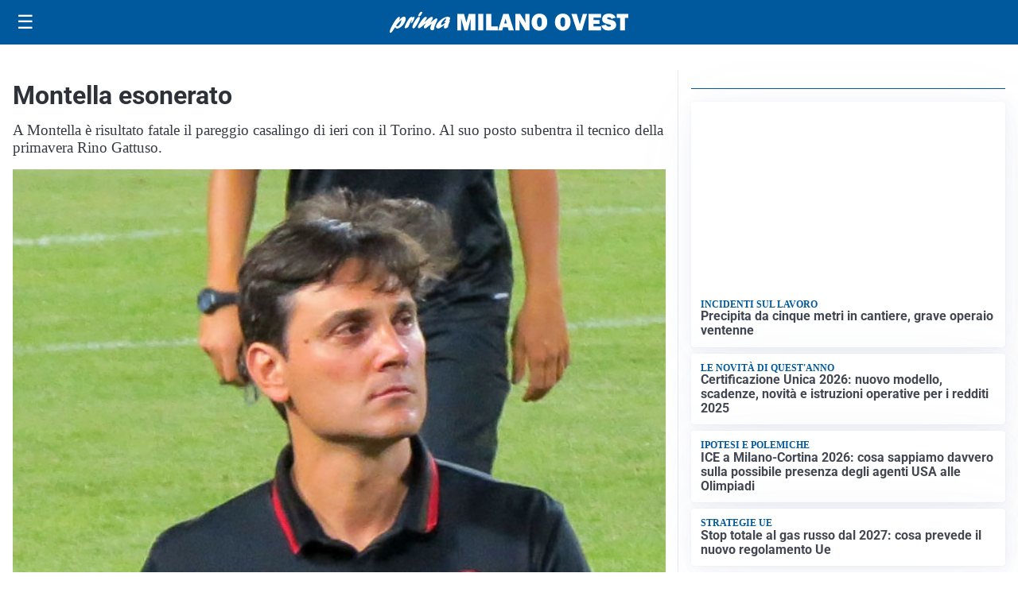

--- FILE ---
content_type: text/html; charset=utf8
request_url: https://primamilanoovest.it/media/my-theme/widgets/list-posts/sidebar-idee-e-consigli.html?ts=29491725
body_size: 726
content:
<div class="widget-title"><span>Idee e consigli</span></div>
<div class="widget-sidebar-featured-poi-lista">
            
                    <article class="featured">
                <a href="https://primamilanoovest.it/rubriche/idee-e-consigli/centro-iperbarico-habilita-i-cedri-di-fara-novarese-presidio-salvavita-contro-lintossicazione-da-monossido-di-carbonio/">
                                            <figure><img width="480" height="300" src="https://primamilanoovest.it/media/2026/01/IMG_6581-480x300.jpg" class="attachment-thumbnail size-thumbnail wp-post-image" alt="Centro Iperbarico Habilita I Cedri di Fara Novarese, presidio salvavita contro l’intossicazione da monossido di carbonio" loading="lazy" sizes="(max-width: 480px) 480px, (max-width: 1024px) 640px, 1280px" decoding="async" /></figure>
                                        <div class="post-meta">
                                                <h3>Centro Iperbarico Habilita I Cedri di Fara Novarese, presidio salvavita contro l’intossicazione da monossido di carbonio</h3>
                    </div>
                </a>
            </article>
                    
                    <article class="compact">
                <a href="https://primamilanoovest.it/rubriche/idee-e-consigli/quiz-ncc-milano-cosa-aspettarsi-e-come-superarlo-grazie-a-easy-quizzz/">
                    <div class="post-meta">
                                                <h3>Quiz NCC Milano: cosa aspettarsi e come superarlo grazie a Easy Quizzz</h3>
                    </div>
                </a>
            </article>
                    
                    <article class="compact">
                <a href="https://primamilanoovest.it/rubriche/idee-e-consigli/governance-dei-progetti-edilizi-il-modello-di-macos-srl-secondo-marius-neagu/">
                    <div class="post-meta">
                                                <h3>Governance dei progetti edilizi: il modello di Macos Srl secondo Marius Neagu</h3>
                    </div>
                </a>
            </article>
                    
                    <article class="compact">
                <a href="https://primamilanoovest.it/rubriche/idee-e-consigli/minimal-luminoso-naturale-il-fascino-del-pavimento-in-stile-nordico/">
                    <div class="post-meta">
                                                <h3>Minimal, luminoso, naturale: il fascino del pavimento in stile nordico</h3>
                    </div>
                </a>
            </article>
            </div>

<div class="widget-footer"><a role="button" href="/idee-e-consigli/" class="outline widget-more-button">Altre notizie</a></div>

--- FILE ---
content_type: image/svg+xml
request_url: https://primamilanoovest.it/media/2025/09/logo.svg
body_size: 1881
content:
<?xml version="1.0" encoding="utf-8"?>
<!-- Generator: Adobe Illustrator 24.0.2, SVG Export Plug-In . SVG Version: 6.00 Build 0)  -->
<svg version="1.1" id="Livello_1" xmlns="http://www.w3.org/2000/svg" xmlns:xlink="http://www.w3.org/1999/xlink" x="0px" y="0px"
	 viewBox="0 0 353.9 31.1" style="enable-background:new 0 0 353.9 31.1;" xml:space="preserve">
<style type="text/css">
	.st0{fill:#FFFFFF;}
</style>
<g>
	<g>
		<path class="st0" d="M14.5,11.8c2.6-2.9,4.3-4.5,6.5-4.5c2.7,0,3.5,2.5,2.1,6.5c-2,5.7-7.9,11.1-12.1,11.1c-1.7,0-2.4-0.7-2.7-2.4
			c-3.1,4.8-4.9,7.6-6,8.3c-0.4,0.3-0.6,0.4-1,0.4c-1.3,0-1.6-1.4-0.8-3.8C2.4,21.8,10.3,7.6,14,7.6c1,0,1.4,0.6,1.1,1.7
			c-0.2,0.5-1.3,2.9-1.5,3.5L14.5,11.8z M11,21.8c1.9,0,4.5-2.9,5.7-6.4c0.6-1.7,0.8-3.2,0.5-3.2c-0.5,0-5,4.6-7.6,8.2
			C9.7,21.3,10.1,21.8,11,21.8z"/>
		<path class="st0" d="M26.3,13.8c2.1-3.4,4-6.4,6.3-6.4c0.8,0,1.1,0.5,1,1.5c0.2-0.2,0.3-0.3,0.6-0.5c0.9-0.8,1.3-1,1.8-1
			c0.9,0,1.1,1.1,0.4,3c-1.1,3.2-3.5,6.7-4.5,6.7c-0.4,0-0.4-0.7,0.2-2.2c0.5-1.5,0.7-2.9,0.5-2.9c-0.2,0-1.2,1.7-2.3,4.5
			c-0.3,0.9-0.7,1.7-1.1,2.6L29,19.4c-1.3,2.9-1.4,3.1-2.6,4c-1.1,0.8-2.1,1.2-2.9,1.2c-1.4,0-1.6-1-0.8-3.3c0.7-1.9,2.1-4.9,3.4-7
			L26.3,13.8z"/>
		<path class="st0" d="M34.2,20.2c1.4-4,5-9.8,7.5-11.9c0.5-0.5,1.1-0.7,1.7-0.7c1.3,0,1.7,1.3,1,3.4c-1.1,3.1-3.4,7.4-6.3,11.5
			c-0.9,1.2-1.7,2.1-2.9,2.1C34.8,24.6,32.8,24.2,34.2,20.2z M42.5,4.8c0.5-1.3,1.9-3.3,3-4.2C46,0.1,46.4,0,47.1,0
			c1.2,0,1.4,0.6,1,1.9c-0.8,2.4-3.1,4.9-4.7,4.9C42.3,6.8,42,6.1,42.5,4.8z"/>
		<path class="st0" d="M55.5,23c-1.7,1.3-2.4,1.6-3.2,1.6c-1.4,0-2-1.2-1.5-2.8c0.4-1,0.9-2,2.5-4.1c0.4-0.6,0.5-0.7,0.8-1.1
			c-2,1.5-2.7,2.1-4.6,3.8c-3.4,3-5,4.1-6.1,4.1c-1.5,0-1.9-1.3-1.2-3.4c0.5-1.4,1.6-3.2,3.8-6.4c3.1-4.4,5.1-7.1,7.4-7.1
			c1.3,0,1.9,0.7,1.6,1.6c-0.3,0.9-0.9,2-2.4,4.1c-0.9,1.2-1,1.5-1.6,2.4c1-0.8,1.2-0.9,3-2.5c4-3.5,6.6-5.7,8.5-5.7
			c1.2,0,1.8,1.4,1.3,2.9c-0.2,0.6-0.9,1.8-2.3,3.9c-0.7,1-0.8,1.1-1.2,1.7c1-0.7,2.5-1.7,4.9-3.7c2.4-2,3.3-2.5,4.1-2.5
			c1.4,0,1.8,1.1,1.1,3c-0.4,1.1-2.4,4.9-3.5,8c-0.4,1.1-0.6,2-0.8,3.7c-0.1,0.8,0,0.9-0.2,1.5c-0.3,0.8-1.9,1.5-3.1,1.5
			c-0.9,0-1.7-0.4-2.2-1.3c-0.7-1.1-0.6-2.3,0.3-4.9c0.4-1.1,0.5-1.4,1.5-3.8L61.9,18L55.5,23z"/>
		<path class="st0" d="M71.9,24.9c-2.6,0-3.8-2-2.8-4.6c1.8-5.1,10.7-12.9,16.6-12.9c2.9,0,4.5,1.4,3.9,3.3
			c-0.3,0.8-0.7,1.4-1.5,2.2c1.2,0,1.3,0.1,1,1.2c-0.2,0.6-1.3,3.4-1.6,4c-0.9,2.5-1,3.6-1,4.6c-1.8,1.4-3.2,2-4.5,2
			c-2.7,0-1.3-3.8-0.8-5.4C76.8,23.1,73.7,24.9,71.9,24.9z M83.8,15.2c-0.6,0.2-1.8,0.5-2.4,0.5c-0.4,0-0.6-0.1-0.5-0.4
			c0.1-0.1,0.2-0.3,0.5-0.7c0.9-0.9,1.6-2,1.9-2.8c0.4-1,0.2-2,0-2c-0.7,0-5.9,4.5-6.9,7.6c-0.5,1.3-0.2,2.3,0.6,2.3
			c0.7,0,3.1-1.5,6.3-4L83.8,15.2z"/>
	</g>
	<g>
		<path class="st0" d="M127.1,3.1v24.5h-7V10.1l-4.5,17.5h-4.8L106,10.1v17.5h-5.6V3.1h9.8l3.6,13l3.4-13H127.1z"/>
		<path class="st0" d="M138.8,3.1v24.5h-7.5V3.1H138.8z"/>
		<path class="st0" d="M160.3,21.6v6h-17.2V3.1h7.5v18.5H160.3z"/>
		<path class="st0" d="M176.4,27.6l-1.4-4.8h-6.6l-1.5,4.8h-6.1l7.6-24.5h8l7.7,24.5H176.4z M169.8,17.4h4l-2-7.1L169.8,17.4z"/>
		<path class="st0" d="M207.3,27.6h-6.1l-6.7-10.8c-0.9-1.4-1.7-3.1-2.6-5.1c0.4,1.6,0.6,2.9,0.6,4v11.9h-6.1V3.1h7.1l5.7,9
			c1.1,1.8,2,3.4,2.6,4.7c-0.4-2.1-0.6-4.2-0.6-6.4V3.1h6.1V27.6z"/>
		<path class="st0" d="M222.2,28c-3.4,0-6.3-1.1-8.4-3.4c-2.2-2.3-3.3-5.3-3.3-9.2c0-3.7,1-6.7,3.1-9.1c2.1-2.4,5-3.6,8.6-3.6
			c3.4,0,6.2,1.1,8.3,3.4c2.1,2.3,3.2,5.3,3.2,9c0,3.9-1.1,7-3.2,9.4S225.6,28,222.2,28z M222.1,22.4c1.3,0,2.2-0.6,2.7-1.7
			c0.6-1.1,0.8-3.1,0.8-6.1c0-4.3-1.1-6.4-3.4-6.4c-2.5,0-3.7,2.4-3.7,7.3C218.6,20.1,219.8,22.4,222.1,22.4z"/>
		<path class="st0" d="M256.8,28c-3.4,0-6.3-1.1-8.4-3.4c-2.2-2.3-3.3-5.3-3.3-9.2c0-3.7,1-6.7,3.1-9.1c2.1-2.4,5-3.6,8.6-3.6
			c3.4,0,6.2,1.1,8.3,3.4c2.1,2.3,3.2,5.3,3.2,9c0,3.9-1.1,7-3.2,9.4S260.2,28,256.8,28z M256.7,22.4c1.3,0,2.2-0.6,2.7-1.7
			c0.6-1.1,0.8-3.1,0.8-6.1c0-4.3-1.1-6.4-3.4-6.4c-2.5,0-3.7,2.4-3.7,7.3C253.2,20.1,254.4,22.4,256.7,22.4z"/>
		<path class="st0" d="M292.8,3.1l-7.6,24.5h-7.7l-8-24.5h7.9l3.9,13.4c0.3,0.8,0.5,1.6,0.7,2.3l4.5-15.7H292.8z"/>
		<path class="st0" d="M313.5,21.8v5.9H295V3.1h18.4v5.7h-11.1v3.6h8.9v5.4h-8.9v4H313.5z"/>
		<path class="st0" d="M313.9,20.5l7-1.3c0.6,2,2.1,3,4.5,3c1.9,0,2.8-0.5,2.8-1.5c0-0.5-0.2-0.9-0.7-1.2c-0.4-0.3-1.2-0.6-2.3-0.8
			c-4.3-0.8-7.1-1.9-8.3-3.2c-1.2-1.3-1.8-2.9-1.8-4.7c0-2.3,0.9-4.2,2.6-5.8c1.8-1.5,4.3-2.3,7.6-2.3c5,0,8.3,2,9.9,6l-6.2,1.9
			c-0.6-1.6-2-2.5-3.9-2.5c-1.6,0-2.5,0.5-2.5,1.5c0,0.5,0.2,0.8,0.6,1.1c0.4,0.3,1.1,0.5,2.2,0.7c2.9,0.6,5,1.2,6.2,1.6
			c1.2,0.5,2.3,1.3,3.1,2.4c0.8,1.2,1.2,2.5,1.2,4.1c0,2.5-1,4.5-3,6c-2,1.5-4.6,2.3-7.9,2.3C319,28,315.3,25.5,313.9,20.5z"/>
		<path class="st0" d="M348.9,9v18.6h-7.1V9h-5.1V3.1h17.3V9H348.9z"/>
	</g>
</g>
</svg>
